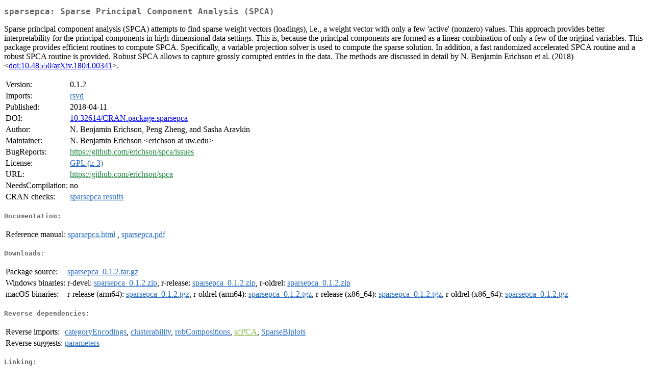

--- FILE ---
content_type: text/html
request_url: https://cran.hafro.is/web/packages/sparsepca/index.html
body_size: 1851
content:
<!DOCTYPE html>
<html>
<head>
<title>CRAN: Package sparsepca</title>
<link rel="canonical" href="https://CRAN.R-project.org/package=sparsepca"/>
<link rel="stylesheet" type="text/css" href="../../CRAN_web.css" />
<meta http-equiv="Content-Type" content="text/html; charset=utf-8" />
<meta name="viewport" content="width=device-width, initial-scale=1.0, user-scalable=yes"/>
<meta name="DC.identifier" content="https://CRAN.R-project.org/package=sparsepca" />
<meta name="DC.publisher" content="Comprehensive R Archive Network (CRAN)" />
<meta name="twitter:card" content="summary" />
<meta property="og:title" content="sparsepca: Sparse Principal Component Analysis (SPCA)" />
<meta property="og:description" content="Sparse principal component analysis (SPCA) attempts to find sparse weight vectors (loadings), i.e., a weight vector with only a few 'active' (nonzero) values. This approach provides better interpretability for the principal components in high-dimensional data settings. This is, because the principal components are formed as a linear combination of only a few of the original variables. This package provides efficient routines to compute SPCA. Specifically, a variable projection solver is used to compute the sparse solution. In addition, a fast randomized accelerated SPCA routine and a robust SPCA routine is provided. Robust SPCA allows to capture grossly corrupted entries in the data. The methods are discussed in detail by N. Benjamin Erichson et al. (2018) &amp;lt;&lt;a href=&quot;https://doi.org/10.48550/arXiv.1804.00341&quot; target=&quot;_top&quot;&gt;doi:10.48550/arXiv.1804.00341&lt;/a&gt;&amp;gt;. " />
<meta property="og:image" content="https://CRAN.R-project.org/CRANlogo.png" />
<meta property="og:type" content="website" />
<meta property="og:url" content="https://CRAN.R-project.org/package=sparsepca" />
<style type="text/css">
  table td { vertical-align: top; }
</style>
</head>
<body>
<div class="container">
<h2>sparsepca: Sparse Principal Component Analysis (SPCA)</h2>
<p>Sparse principal component analysis (SPCA) attempts to find sparse weight vectors (loadings), i.e., a weight vector with only a few 'active' (nonzero) values. This approach provides better interpretability for the principal components in high-dimensional data settings. This is, because the principal components are formed as a linear combination of only a few of the original variables. This package provides efficient routines to compute SPCA. Specifically, a variable projection solver is used to compute the sparse solution. In addition, a fast randomized accelerated SPCA routine and a robust SPCA routine is provided. Robust SPCA allows to capture grossly corrupted entries in the data. The methods are discussed in detail by N. Benjamin Erichson et al. (2018) &lt;<a href="https://doi.org/10.48550/arXiv.1804.00341" target="_top">doi:10.48550/arXiv.1804.00341</a>&gt;. </p>
<table>
<tr>
<td>Version:</td>
<td>0.1.2</td>
</tr>
<tr>
<td>Imports:</td>
<td><a href="../rsvd/index.html"><span class="CRAN">rsvd</span></a></td>
</tr>
<tr>
<td>Published:</td>
<td>2018-04-11</td>
</tr>
<tr>
<td>DOI:</td>
<td><a href="https://doi.org/10.32614/CRAN.package.sparsepca">10.32614/CRAN.package.sparsepca</a></td>
</tr>
<tr>
<td>Author:</td>
<td>N. Benjamin Erichson, Peng Zheng, and Sasha Aravkin</td>
</tr>
<tr>
<td>Maintainer:</td>
<td>N. Benjamin Erichson  &#x3c;&#x65;&#x72;&#x69;&#x63;&#x68;&#x73;&#x6f;&#x6e;&#x20;&#x61;&#x74;&#x20;&#x75;&#x77;&#x2e;&#x65;&#x64;&#x75;&#x3e;</td>
</tr>
<tr>
<td>BugReports:</td>
<td><a href="https://github.com/erichson/spca/issues" target="_top"><span class="GitHub">https://github.com/erichson/spca/issues</span></a></td>
</tr>
<tr>
<td>License:</td>
<td><a href="../../licenses/GPL-3"><span class="CRAN">GPL (&ge; 3)</span></a></td>
</tr>
<tr>
<td>URL:</td>
<td><a href="https://github.com/erichson/spca" target="_top"><span class="GitHub">https://github.com/erichson/spca</span></a></td>
</tr>
<tr>
<td>NeedsCompilation:</td>
<td>no</td>
</tr>
<tr>
<td>CRAN&nbsp;checks:</td>
<td><a href="../../checks/check_results_sparsepca.html"><span class="CRAN">sparsepca results</span></a></td>
</tr>
</table>
<h4>Documentation:</h4>
<table>
<tr>
<td>Reference&nbsp;manual:</td>
<td>
 <a href="refman/sparsepca.html"><span class="CRAN">sparsepca.html</span></a> ,  <a href="sparsepca.pdf"><span class="CRAN">sparsepca.pdf</span></a> 
</td>
</tr>
</table>
<h4>Downloads:</h4>
<table>
<tr>
<td> Package&nbsp;source: </td>
<td> <a href="../../../src/contrib/sparsepca_0.1.2.tar.gz"> <span class="CRAN"> sparsepca_0.1.2.tar.gz </span> </a> </td>
</tr>
<tr>
<td> Windows&nbsp;binaries: </td>
<td> r-devel: <a href="../../../bin/windows/contrib/4.6/sparsepca_0.1.2.zip"><span class="CRAN">sparsepca_0.1.2.zip</span></a>, r-release: <a href="../../../bin/windows/contrib/4.5/sparsepca_0.1.2.zip"><span class="CRAN">sparsepca_0.1.2.zip</span></a>, r-oldrel: <a href="../../../bin/windows/contrib/4.4/sparsepca_0.1.2.zip"><span class="CRAN">sparsepca_0.1.2.zip</span></a> </td>
</tr>
<tr>
<td> macOS&nbsp;binaries: </td>
<td> r-release (arm64): <a href="../../../bin/macosx/big-sur-arm64/contrib/4.5/sparsepca_0.1.2.tgz"><span class="CRAN">sparsepca_0.1.2.tgz</span></a>, r-oldrel (arm64): <a href="../../../bin/macosx/big-sur-arm64/contrib/4.4/sparsepca_0.1.2.tgz"><span class="CRAN">sparsepca_0.1.2.tgz</span></a>, r-release (x86_64): <a href="../../../bin/macosx/big-sur-x86_64/contrib/4.5/sparsepca_0.1.2.tgz"><span class="CRAN">sparsepca_0.1.2.tgz</span></a>, r-oldrel (x86_64): <a href="../../../bin/macosx/big-sur-x86_64/contrib/4.4/sparsepca_0.1.2.tgz"><span class="CRAN">sparsepca_0.1.2.tgz</span></a> </td>
</tr>
</table>
<h4>Reverse dependencies:</h4>
<table>
<tr>
<td>Reverse&nbsp;imports:</td>
<td><a href="../categoryEncodings/index.html"><span class="CRAN">categoryEncodings</span></a>, <a href="../clusterability/index.html"><span class="CRAN">clusterability</span></a>, <a href="../robCompositions/index.html"><span class="CRAN">robCompositions</span></a>, <a href="https://www.bioconductor.org/packages/release/bioc/html/scPCA.html" target="_top"><span class="BioC">scPCA</span></a>, <a href="../SparseBiplots/index.html"><span class="CRAN">SparseBiplots</span></a></td>
</tr>
<tr>
<td>Reverse&nbsp;suggests:</td>
<td><a href="../parameters/index.html"><span class="CRAN">parameters</span></a></td>
</tr>
</table>
<h4>Linking:</h4>
<p>Please use the canonical form
<a href="https://CRAN.R-project.org/package=sparsepca"><span class="CRAN"><samp>https://CRAN.R-project.org/package=sparsepca</samp></span></a>
to link to this page.</p>
</div>
</body>
</html>
